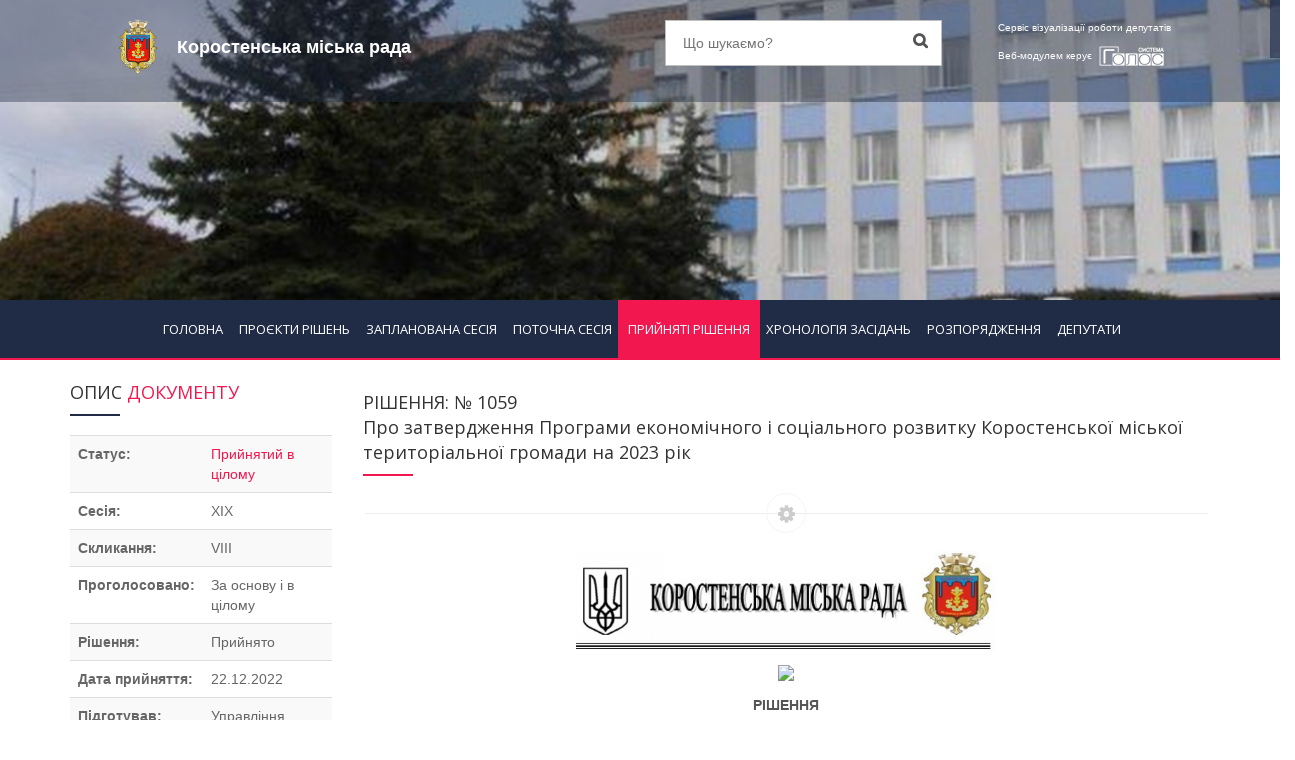

--- FILE ---
content_type: text/html; charset=UTF-8
request_url: http://golos.korosten-rada.gov.ua/?p=pryynyati_rishennya&sp=single&id=2355
body_size: 9408
content:
<!DOCTYPE html>
<html dir="ltr" lang="en">
<head>
<!-- Meta Tags -->
<meta name="viewport" content="width=device-width,initial-scale=1.0"/>
<meta http-equiv="content-type" content="text/html; charset=UTF-8"/>
<title>&quot;Про затвердження Програми економічног...&quot; - </title>
<meta name="description" content="Прийняті рішення - &quot;Про затвердження Програми економічного і соціального розвитку Коростенської міської територіальної громади на 2023 рік&quot; - Коростенська міська рада" />
<meta name="author" content="СЕГ  ГОЛОС" />
<meta name="robots" content="index, follow">
<meta property="og:url"           content="https://golos.korosten-rada.gov.ua/?p=pryynyati_rishennya&sp=single&id=2355&scrape=true" />
<meta property="og:type"          content="" />
<meta property="og:title"         content="Коростенська міська рада | Веб-модуль системи &quot;ГОЛОС&quot;" />
<meta property="og:description"   content="Рішення №: 1059 Про затвердження Програми економічного і соціального розвитку Коростенської міської територіальної громади на 2023 рік Прийнято: XIX Сесія VIII Скликання 22.12.2022 11:19:04" />
<meta property="og:image"		  content="https://golos.korosten-rada.gov.ua/img.php?for=fb-logo" />

<!-- Load Facebook SDK for JavaScript -->
<div id="fb-root"></div>
<script>(function(d, s, id) {
var js, fjs = d.getElementsByTagName(s)[0];
if (d.getElementById(id)) return;
js = d.createElement(s); js.id = id;
js.src = "https://connect.facebook.net/en_US/sdk.js#xfbml=1&version=v3.0";
fjs.parentNode.insertBefore(js, fjs);
}(document, 'script', 'facebook-jssdk'));</script>

<!-- Favicon and Touch Icons -->
<link href="images/favicon.png" rel="shortcut icon" type="image/png">
<link href="images/apple-touch-icon.png" rel="apple-touch-icon">
<link href="images/apple-touch-icon-72x72.png" rel="apple-touch-icon" sizes="72x72">
<link href="images/apple-touch-icon-114x114.png" rel="apple-touch-icon" sizes="114x114">
<link href="images/apple-touch-icon-144x144.png" rel="apple-touch-icon" sizes="144x144">
<!-- Stylesheet -->
<link href="css/bootstrap.min.css" rel="stylesheet" type="text/css">
<link href="css/jquery-ui.min.css" rel="stylesheet" type="text/css">
<link href="css/animate.css" rel="stylesheet" type="text/css">
<link href="css/css-plugin-collections.css" rel="stylesheet"/>
<!-- CSS | menuzord megamenu skins -->
<link id="menuzord-menu-skins" href="css/menuzord-skins/menuzord-rounded-boxed.css" rel="stylesheet"/>
<!-- CSS | Main style file -->
<link href="css/style-main.css" rel="stylesheet" type="text/css">
<!-- CSS | Preloader Styles -->
<link href="css/preloader.css" rel="stylesheet" type="text/css">
<!-- CSS | Custom Margin Padding Collection -->
<link href="css/custom-bootstrap-margin-padding.css" rel="stylesheet" type="text/css">
<!-- CSS | Responsive media queries -->
<link href="css/responsive.css" rel="stylesheet" type="text/css">
<!-- CSS | Style css. This is the file where you can place your own custom css code. Just uncomment it and use it. -->
<!-- <link href="css/style.css" rel="stylesheet" type="text/css"> -->

<!-- CSS | Theme Color -->
<link href="css/colors/theme-skin-color-set-1.css" rel="stylesheet" type="text/css">


<link href="css/new.css?1769021812" rel="stylesheet" type="text/css">


<!-- external javascripts -->
<script src="js/jquery-2.2.4.min.js"></script>
<script src="js/jquery-ui.min.js"></script>
<script src="js/bootstrap.min.js"></script>
<!-- JS | jquery plugin collection for this theme -->
<script src="js/jquery-plugin-collection.js"></script>
<script>
	$( document ).ready(function() {
		$('input').prop("disabled", false);
		$('textarea').prop("disabled", false);
		$('select').prop("disabled", false);
		$('input').prop("readonly", false);
		$('textarea').prop("readonly", false);
		$('select').prop("readonly", false);
	});
</script>


<script type="application/ld+json">
{
  "@context" : "http://schema.org",
  "@type" : "Article",
  "name" : "Прийняті рішення",
  "author" : {
    "@type" : "Person",
    "name" : "SEG GOLOS"
  },
  "datePublished" : "2026-01-21",
  "articleSection" : [ "Проекти рішень", "Запланована сесія", "Поточна сесія", "Прийняті рішення", "Хронологія засідань", "Розпорядження голови", "Діяльність депутатів" ],
  "articleBody" : "Прийняті рішення - &quot;Про затвердження Програми економічного і соціального розвитку Коростенської міської територіальної громади на 2023 рік&quot; - Коростенська міська рада",
  "url" : "http://golos.korosten-rada.gov.ua/?p=pryynyati_rishennya&sp=single&id=2355",
  "publisher" : {
    "@type" : "Organization",
    "name" : "SEG GOLOS"
  }
}
</script></head>
<body class="">
<div id="wrapper">
  <header id="header" class="header">
    <div class="header-top p-0 bg-lighter hidden-xs hidden-sm" style="background-image:url(/files/foto_conf/web_header.png)"  style="height:auto">
        <div class="row" style="background: rgba(32, 44, 69, 0.4);">
          <div class="col-xs-12 col-sm-1"></div>  
          <div class="col-xs-12 col-sm-5"> 
		  
		 
		 
		  
						
			
			<a class="menuzord-brand pull-left flip xs-pull-center mb-15"  href="http://korosten-rada.gov.ua"><img src="/files/foto_conf/gerb_s.png"><span>Коростенська міська рада</span></a>
		  </div>
          <div class="col-xs-12 col-sm-3">
            <div class="widget no-border m-0">
              <div class="search-form-wrapper">
                <form id="top-search" class="mt-10" method="get" action="?">
				  <input type="hidden" name="p" value="search">
                  <input required name="key" value="" type="text" placeholder="Що шукаємо?">
                  <label><input type="submit"></label>
                </form>
              </div>
            </div>
          </div>
          <div class="col-xs-12 col-sm-2">
            <div class="widget no-border pt-15 pull-right flip sm-pull-none sm-text-center text-white">
				<a class="text-for-topbar">Сервіс візуалізації роботи депутатів<br>Веб-модулем керує </a>
				<a href="http://golos.net.ua" target="_blank"><img src="images/logo_systema_golos_v_small.png" alt=""></a>
            </div>
          </div>
          <div class="col-xs-12 col-sm-1"></div>  
        </div>
    </div>
	<div class="header-nav">
      <div class="header-nav-wrapper navbar-scrolltofixed bg-lightest">
		<nav id="menuzord" class="menuzord bg-theme-colored pull-left flip menuzord-responsive">
			<div class="filter-btn hidden-md hidden-lg">
				<button data-toggle="modal" data-target="#search_modal"><i class="fa fa-search ml-5"></i></button>
				<button data-toggle="modal" data-target="#filter_modal"><i class="fa fa-filter ml-5"></i></button>
			</div>
			<ul class="menuzord-menu">
				<li class="mobile-rada-name hidden-md hidden-lg">Коростенська міська рада</li>
<li ><a href="?">ГОЛОВНА</a></li><li ><a href="?p=proekty_rishen&sp=list&status_2=1">ПРОЄКТИ РІШЕНЬ</a></li><li ><a href="?p=zaplanovana_sesiya&sp=list">ЗАПЛАНОВАНА СЕСІЯ</a></li><li ><a href="?p=potochna_sesiya&sp=list">ПОТОЧНА СЕСІЯ</a></li><li class="active"><a href="?p=pryynyati_rishennya&sp=list">ПРИЙНЯТІ РІШЕННЯ</a></li><li ><a href="?p=khronolohiya_zasidan&sp=list">ХРОНОЛОГІЯ ЗАСІДАНЬ</a></li><li ><a href="?p=rozporyadzhennya&sp=list">РОЗПОРЯДЖЕННЯ</a></li><li ><a href="?p=diyalnist_deputativ&sp=list">ДЕПУТАТИ</a></li>			</ul>
		</nav>
		<div class="menuzord-bottom-row"></div>
      </div>
    </div>
  </header>
	<div class="modal fade" id="search_modal" tabindex="-1" role="dialog" aria-labelledby="myModalLabel">
	  <div class="modal-dialog" role="document">
		<div class="modal-content">
			<form method="get" action="/">
			  <input type="hidden" name="p" value="search">
			  <div class="modal-header">
				<button type="button" class="close" data-dismiss="modal" aria-label="Close"><span aria-hidden="true">&times;</span></button>
				<h4 class="modal-title" id="myModalLabel">Пошук по сайту</h4>
			  </div>
			  <div class="modal-body">
				  <input class="form-control" name="key" required value="" type="text" placeholder="Що шукаємо?">
			  </div>
			  <div class="modal-footer">
				<button type="button" class="btn btn-default" data-dismiss="modal">ЗАКРИТИ</button>
				<button type="submit" class="btn btn-dark btn-flat">ШУКАТИ</button>
			  </div>
			</form>
		</div>
	  </div>
	</div>
	<div style="clear:both;"></div>
  <!-- Start main-content -->
  <div class="main-content">
		<!--
		<div class="hidden-xs hidden-sm" style="height:60px"></div>
		<div class="hidden-md hidden-lg" style="height:48px"></div>
		--><script>
	$(document).ready(function(){
		$('table').each(function(){
			$(this).wrap("<div class='table-responsive'></div>");
		});
	});
</script>
<section>
   <div class="container pt-20 pt-xs-70 pt-sm-70">
      <div class="row">
            <div class="single-service">
			    <div class="col-xs-12 col-sm-12 col-md-3 widget pull-left">
				  <h4 class="widget-title line-bottom">ОПИС <span class="text-theme-color-2">ДОКУМЕНТУ</span></h4>
					<table class="table table-striped">
					   <tbody>
						<tr><th>Статус:</th><td><p class="text-theme-color-2">Прийнятий в цілому</p></td></tr><tr><th>Сесія:</th><td><p>XIX</p></td></tr><tr><th>Скликання:</th><td><p>VIII</p></td></tr><tr><th>Проголосовано:</th><td><p>За основу і в цілому</p></td></tr><tr><th>Рішення:</th><td><p>Прийнято</p></td></tr><tr><th>Дата прийняття:</th><td><p>22.12.2022 </p></td></tr><tr><th>Підготував:</th><td><p>Управління економіки</p></td></tr> 						
					</tr> 
			  
			  
					   </tbody>
					</table>
										<h4 class="widget-title line-bottom">РЕЗУЛЬТАТИ <span class="text-theme-color-2">ГОЛОСУВАННЯ</span></h4>
					<div class="opening-hours">
						<ul class="list-border">
							<div class="text-center">
								<canvas id="doughnutChart" width="200" height="200"></canvas>
							</div>
							<li class="clearfix"> <span> Підтримали  </span>
								<div class="value pull-right"> 26 </div>
							</li>
							<li class="clearfix"> <span> Не підтримали</span>
								<div class="value pull-right"> 0 </div>
							</li>
							<li class="clearfix"> <span> Утримались</span>
								<div class="value pull-right"> 0 </div>
							</li>
							<li class="clearfix"> <span> Не голосували</span>
								<div class="value pull-right"> 0 </div>
							</li>
							<li class="clearfix"> <span> Відсутні</span>
								<div class="value pull-right"> 13 </div>
							</li>
						</ul>
					</div>
										<p class="text-center mt-30">
												<a href="?p=khronolohiya_zasidan&sp=golosuvanna&id=2792" class="btn btn-sm btn-default btn-theme-colored btn-flat mt-10" style="width:100%">ПОІМЕННЕ ГОЛОСУВАННЯ</a>
												<a href="?p=khronolohiya_zasidan&sp=hronologia&id=2792" class="btn btn-sm btn-default btn-theme-colored btn-flat mt-10" style="width:100%">ХРОНОЛОГІЯ ДОКУМЕНТУ</a>
												<a target="_blank" href="?p=pryynyati_rishennya&sp=print_rishenna&id=2355" class="btn btn-sm btn-default btn-theme-colored btn-flat mt-10" style="width:100%">ДРУК РІШЕННЯ</a>
												<a target="_blank" href="?p=proekty_rishen&sp=single&id=2355" class="btn btn-sm btn-default btn-theme-colored btn-flat mt-10" style="width:100%">ПЕРЕГЛЯНУТИ ТЕКСТ ПРОЄКТУ</a>
												
						
					</p>
			   </div>
			   <div class="col-xs-12 col-sm-12 col-md-9">
			   <h4 class="line-bottom">РІШЕННЯ: № 1059<br> Про затвердження Програми економічного і соціального розвитку Коростенської міської територіальної громади на 2023 рік</h4>			   
			    
			   
			   
			   
			   
			   
			    
			   <div class="separator separator-border-rouned"><i class="fa fa-cog"></i></div>
               <p style="text-align:center"><img src="/files/foto_conf/img_2.png" height="100" ></p><div style="overflow: hidden;"><p style="text-align: center;"><img src="http://local.golos.net.ua/ln/ua/img/gerb_ukr_s.png" /></p>

<p style="text-align: center;"><strong>РІШЕННЯ</strong><br />
<strong>дев&rsquo;ятнадцята</strong> <strong>сесія </strong><strong>V</strong><strong>ІІІ скликання</strong></p>

<p>&nbsp;&nbsp;<br />
<strong>від 22.12.2022 р. №1059</strong><br />
&nbsp;<br />
<strong>Про затвердження Програми економічного і</strong><br />
<strong>соціального розвитку Коростенської міської</strong><br />
<strong>територіальної громади на 2023 рік</strong><br />
&nbsp;<br />
&nbsp;<br />
З метою забезпечення сталого розвитку Коростенської міської територіальної громади, розглянувши пропозицію виконавчого комітету, враховуючи консультації Міністерства захисту довкілля та природних ресурсів України &laquo;Про стратегічну екологічну оцінку&raquo;, рекомендації постійної комісії з питань бюджету, економіки та комунальної власності, відповідно до п.22 ч.1 ст.25,26 Закону України &laquo;Про місцеве самоврядування в Україні&raquo;, міська рада<br />
&nbsp;&nbsp;&nbsp;&nbsp;&nbsp;&nbsp;&nbsp;&nbsp;&nbsp;<br />
<strong>ВИРІШИЛА:</strong></p>

<ol>
	<li>
	<p>Затвердити Програму економічного і соціального розвитку Коростенської міської територіальної громади на 2023 рік (додається).</p>
	</li>
</ol>

<p>&nbsp;</p>

<ol>
	<li value="2">
	<p>Виконавчому комітету, самостійним управлінням та відділам Коростенської міської ради за напрямками діяльності, підприємствам, установам та організаціям громади забезпечити виконання заходів Програми економічного і соціального розвитку Коростенської міської територіальної громади на 2023 рік.</p>
	</li>
</ol>

<p>&nbsp;<br />
3. Підсумки виконання та моніторинг наслідків виконання Програми економічного і соціального розвитку Коростенської міської територіальної громади на 2023 рік заслуховувати на засіданнях сесій Коростенської міської ради раз на рік.<br />
&nbsp;<br />
&nbsp;<br />
&nbsp;</p>

<table border="0" cellpadding="0" cellspacing="0">
	<tbody>
		<tr>
			<td style="width:319px;">
			<p><strong>Міський голова&nbsp;&nbsp;&nbsp;&nbsp;&nbsp;&nbsp;&nbsp;&nbsp;&nbsp;&nbsp;&nbsp;&nbsp;&nbsp;&nbsp;&nbsp;&nbsp;&nbsp;&nbsp;&nbsp;&nbsp;&nbsp;&nbsp;&nbsp;&nbsp;&nbsp;&nbsp;&nbsp;&nbsp;&nbsp;&nbsp;&nbsp;&nbsp;&nbsp;&nbsp;&nbsp;&nbsp;&nbsp;&nbsp;&nbsp;&nbsp;&nbsp;&nbsp;&nbsp;&nbsp;&nbsp;&nbsp;&nbsp;&nbsp;&nbsp;&nbsp;&nbsp;&nbsp; </strong></p>
			</td>
			<td style="width:319px;">
			<p><strong>Володимир МОСКАЛЕНКО</strong></p>
			</td>
		</tr>
	</tbody>
</table>

<p>&nbsp;<br />
&nbsp;</p>

<table border="0" cellpadding="0" cellspacing="0">
	<tbody>
		<tr>
			<td style="width:319px;">
			<p>Секретар міської ради&nbsp;&nbsp;&nbsp;&nbsp;&nbsp;&nbsp;&nbsp;&nbsp;&nbsp;&nbsp;&nbsp;&nbsp;&nbsp;&nbsp;&nbsp;&nbsp;&nbsp;&nbsp;&nbsp;&nbsp;&nbsp;&nbsp;&nbsp;&nbsp;&nbsp;&nbsp;&nbsp;&nbsp;&nbsp;&nbsp;&nbsp;&nbsp;&nbsp;&nbsp;&nbsp;&nbsp;&nbsp;&nbsp;&nbsp;&nbsp;&nbsp;&nbsp;&nbsp;&nbsp;&nbsp;&nbsp;&nbsp;&nbsp;&nbsp;&nbsp;&nbsp;&nbsp;&nbsp;&nbsp;&nbsp;&nbsp;&nbsp;&nbsp;&nbsp;&nbsp;&nbsp;&nbsp;&nbsp;&nbsp;&nbsp;&nbsp;</p>
			</td>
			<td style="width:319px;">
			<p>О. Олексійчук</p>
			</td>
		</tr>
		<tr>
			<td style="width:319px;">
			<p>Заступник міського голови</p>
			</td>
			<td style="width:319px;">
			<p>О. Ясинецький</p>
			</td>
		</tr>
		<tr>
			<td style="width:319px;">
			<p>Начальник управління економіки</p>
			</td>
			<td style="width:319px;">
			<p>В. Стужук</p>
			</td>
		</tr>
		<tr>
			<td style="width:319px;">
			<p>Начальник фінансового управління</p>
			</td>
			<td style="width:319px;">
			<p>Л. Бардовська</p>
			</td>
		</tr>
		<tr>
			<td style="width:319px;">
			<p>Начальник відділу організаційного<br />
			забезпечення діяльності міської ради&nbsp;&nbsp;&nbsp;&nbsp;&nbsp;&nbsp;&nbsp;&nbsp;&nbsp;&nbsp;&nbsp;&nbsp;&nbsp;&nbsp;&nbsp;&nbsp;&nbsp;&nbsp;&nbsp;&nbsp;&nbsp;&nbsp;&nbsp;&nbsp;&nbsp;&nbsp;&nbsp;&nbsp;&nbsp;&nbsp;&nbsp;&nbsp;&nbsp;&nbsp;&nbsp;&nbsp;&nbsp;&nbsp;&nbsp;&nbsp;</p>
			</td>
			<td style="width:319px;">
			<p>О. Заєць<br />
			&nbsp;</p>
			</td>
		</tr>
		<tr>
			<td style="width:319px;">
			<p>Начальник юридичного відділу&nbsp;&nbsp;&nbsp;&nbsp;&nbsp;&nbsp;&nbsp;&nbsp;&nbsp;&nbsp;&nbsp;&nbsp;&nbsp;&nbsp;&nbsp;&nbsp;&nbsp;&nbsp;&nbsp;&nbsp;&nbsp;&nbsp;&nbsp;&nbsp;&nbsp;&nbsp;&nbsp;&nbsp;&nbsp;&nbsp;&nbsp;&nbsp;&nbsp;&nbsp;&nbsp;&nbsp;&nbsp;&nbsp;&nbsp;&nbsp;&nbsp;&nbsp;&nbsp;&nbsp;&nbsp;&nbsp;&nbsp;&nbsp;&nbsp;</p>
			</td>
			<td style="width:319px;">
			<p>Т. Камінська</p>
			</td>
		</tr>
	</tbody>
</table>

<p>&nbsp;</p></div>
						<h4 class="text-theme-colored line-bottom text-theme-colored mt-30">ДОДАТКИ</h4>
						<div data-example-id="hoverable-table" class="bs-example"> 
							<table class="table table-hover"> 
								<tbody>
							<tr> 
								<th scope="row">1</th> 
								<td>1059 дод.pdf</td> 
								<td><a target="_blank" href="/files/pdf_end/1215.pdf" class="btn btn-gray btn-theme-colored btn-flat">Переглянути</a></td> 
							</tr>
								</tbody> 
							</table>
						</div>				</div>
				
				
				
				
				
            </div>
			
      </div>
   </div>
</section>
<div class="clear"></div>
	<script type="text/javascript">
		$(document).ready(function() {
			// Doughnut Chart
			var doughnutData = [
			  {
				value: 26,
				color:"#008509",
				highlight: "#015807",
				label: "ЗА"
			  },
			  {
				value: 0,
				color: "#b60000",
				highlight: "#950101",
				label: "ПРОТИ"
			  },
			  {
				value: 0,
				color: "#d99e00",
				highlight: "#bc8901",
				label: "УТРИМАЛИСЬ"
			  },
			  {
				value: 0,
				color: "#b6b6b6",
				highlight: "#9e9e9d",
				label: "НЕ ГОЛОСУВАЛИ"
			  },
			  {
				value: 13,
				color: "#4D5360",
				highlight: "#616774",
				label: "ВІДСУТНІ"
			  }
			];
		  window.onload = function(){
			var chart_doughnutChart = document.getElementById("doughnutChart").getContext("2d");
			window.myDoughnut = new Chart(chart_doughnutChart).Doughnut(doughnutData, {
			  responsive : true
			});
		  };
		});
	</script>
	<!-- JS | Chart-->
	<script src="js/chart.js"></script>
</div>
<div id="feedback_sended" class="modal fade" tabindex="-1" role="dialog">
  <div class="modal-dialog" role="document">
	<div class="modal-content">
	  <div class="modal-header">
		<button type="button" class="close" data-dismiss="modal" aria-label="Close"><span aria-hidden="true">&times;</span></button>
		<h4 class="modal-title" id="myModalLabel">Зворотній зв'язок</h4>
	  </div>
	  <div class="modal-body">
		Спасибі за звернення, ми розглянемо Ваше питання протягом робочого дня.
	  </div>
	  <div class="modal-footer">
		<button type="button" class="btn btn-success" data-dismiss="modal">OK</button>
	  </div>
	</div>
  </div>
</div>
<div id="feedback_err" class="modal fade" tabindex="-1" role="dialog">
  <div class="modal-dialog" role="document">
	<div class="modal-content">
	  <div class="modal-header">
		<button type="button" class="close" data-dismiss="modal" aria-label="Close"><span aria-hidden="true">&times;</span></button>
		<h4 class="modal-title" id="myModalLabel">Зворотній зв'язок</h4>
	  </div>
	  <div class="modal-body">
		Сталась помилка
	  </div>
	  <div class="modal-footer">
		<button type="button" class="btn btn-danger" data-dismiss="modal">OK =(</button>
	  </div>
	</div>
  </div>
</div>
  <!-- end main-content -->
  
  <!-- Footer -->
  <footer id="footer" class="footer mt-20" style="background-image:url(/files/foto_conf/web_footer.png)  ;background-size: cover;background-repeat: no-repeat;background-position: center;/* background-position: bottom; */height: 100%; color: #c2c2c2;">
    <div class="container pt-70 pb-40">
      <div class="row">
        <div class="col-md-6 col-md-offset-3 text-center">
          <img src="/files/foto_conf/gerb_s.png"  height="50"  alt="герб ради" style="padding-left: 10px;padding-right: 10px;">  <img src="/files/foto_conf/prapor_s.png"  height="50"  alt="прапор ради" style="padding-left: 10px;padding-right: 10px;">           <p class="font-14 mt-20 mb-20">
			  Інформація у даному модулі є ознайомчою. Для отримання витягів, що матимуть юридичну силу звертайтесь до 
			  відповідного розпорядника інформації згідно до вимог Закону України "Про доступ до публічної інформації"
		  </p>
        </div>
      </div>
      <div class="row">
        <div class="col-sm-6 col-md-3 hidden-xs">
          <div class="widget dark">
            <h4 class="widget-title">Головне меню</h4>
            <ul class="font-16 list angle-double-right list-border">
<li ><a href="">ГОЛОВНА</a></li><li ><a href="?p=proekty_rishen&sp=list">ПРОЄКТИ РІШЕНЬ</a></li><li ><a href="?p=zaplanovana_sesiya&sp=list">ЗАПЛАНОВАНА СЕСІЯ</a></li><li ><a href="?p=potochna_sesiya&sp=list">ПОТОЧНА СЕСІЯ</a></li><li class="active"><a href="?p=pryynyati_rishennya&sp=list">ПРИЙНЯТІ РІШЕННЯ</a></li><li ><a href="?p=khronolohiya_zasidan&sp=list">ХРОНОЛОГІЯ ЗАСІДАНЬ</a></li><li ><a href="?p=rozporyadzhennya&sp=list">РОЗПОРЯДЖЕННЯ</a></li><li ><a href="?p=diyalnist_deputativ&sp=list">ДЕПУТАТИ</a></li>            
            </ul>
          </div>
        </div>
        <div class="col-sm-6 col-md-3 hidden-xs">
          <div class="widget dark">
            <h4 class="widget-title line-bottom-theme-colored-2">Графік роботи</h4>
			 <br>
         <!---     <h4 class="widget-title line-bottom-theme-colored-2">Написати раді</h4>
			           <form disabled class="quick-contact-form" method="post">
              <div class="form-group">
                <input name="form_rada_email" class="form-control" type="email" required="" placeholder="Ел. пошта">
              </div>
              <div class="form-group">
                <textarea name="form_rada_message" class="form-control" required="" placeholder="Повідомлення" rows="3"></textarea>
              </div>
              <div class="form-group">
                <input name="form_botcheck" class="form-control" type="hidden" value="" />
                <button name="sent_rada_msg" type="submit" class="btn btn-default btn-flat btn-xs btn-quick-contact text-gray pt-5 pb-5">Відправити</button>
              </div>
            </form>
			--->
          </div>
        </div>
        <div class="col-sm-6 col-md-3 text-center">
						<div class="widget dark">
				<h5 class="widget-title mb-10">Коростенська міська рада в соц. мережах</h5>
				<ul class="styled-icons icon-bordered icon-sm">
		<li><a target="_blank" href="http://korosten-rada.gov.ua"><i class="fa fa-globe"></i></a></li>								</ul>
				 
			</div>
						
			
		<div class="widget dark">	
			<div class="tags mt-20"><a href="?p=sitemap">Карта сайту</a></div>
			</div>
		<div class="fb-share-button" 
		data-href="https://golos.korosten-rada.gov.ua/?p=pryynyati_rishennya&sp=single&id=2355&scrape=true" 
		data-layout="button_count">
		</div>
			

			
			
			
			
        </div>
        <div class="col-sm-6 col-md-3">
          <div class="widget dark">
            <h4 class="widget-title line-bottom-theme-colored-2">Контакти ради</h4>
            <div class="opening-hours">
              <ul class="list-border">
                <li class="clearfix">
					<i class="fa fa-gavel text-theme-color-2 mr-5"></i>Коростенська міська рада<br>
                </li>
                <li class="clearfix">
					<i class="fa fa-map-marker text-theme-color-2 mr-5"></i>11500, , , Грушевського 22/<br>
                </li>
                <li class="clearfix">
					<i class="fa fa-envelope-o text-theme-color-2 mr-5"></i><br>
                </li>
                <li class="clearfix">
					<i class="fa fa-mobile-phone text-theme-color-2 mr-5"></i>(04142)4-10-35<br>
                </li>
                <li class="clearfix">
					<i class="fa fa-fax text-theme-color-2 mr-5"></i>                </li>
				 <li class="clearfix">
					<i  ></i><hr>
                </li>
				 <li class="clearfix">
					<i class=""></i>Модератор системи: <br>                </li>
				 <li class="clearfix">
					<i class="fa fa-mobile-phone text-theme-color-2 mr-5"></i> 0                </li>
              </ul>
            </div>
          </div>
        </div>
      </div>
    </div>
	<div style="height: 10px;background: white;"></div>
    <div class="footer-bottom">
      <div class="container pt-15 pb-10">
        <div class="row">
			<!---	<div class="col-sm-6 col-md-6 hidden-xs">
			  <div class="widget dark">
			<h4 class="widget-title line-bottom-theme-colored-2">Побажання системі</h4>
								<form class="quick-contact-form" method="post">
				  <div class="form-group">
					<input name="form_sys_email" class="form-control" type="email" required="" placeholder="Ел. пошта">
				  </div>
				  <div class="form-group">
					<textarea name="form_sys_message" class="form-control" required="" placeholder="Повідомлення" rows="3"></textarea>
				  </div>
				  <div class="form-group">
					<input name="form_botcheck" class="form-control" type="hidden" value="" />
					<button type="submit" name="sent_sys_msg" class="btn btn-default btn-flat btn-xs btn-quick-contact text-gray pt-5 pb-5">Відправити</button>
				  </div>
				</form>
				
			  </div>
			</div>--->
			<div class="col-sm-12 col-md-12 text-center">
				<div class="widget dark">
					<img class="mt-5 mb-10" alt="" src="images/logo_systema_golos_v_small.png">
					<p>Оновлено: 21.08.24 11:42:19 | 273<br><span style="color: #494949;">21.01.26 20:56:35 | 206892</span></p>
					<p>Версія системи: 7-4-781</p>
				 <p>Версія ВЕБ модуля: 3-45</p>
					<div class="tags"><a href="?p=json&sp=list">API для розробників</a></div>
					<div class="tags">
					
					
					 <a href="?p=about">Про Систему "ГОЛОС"</a></div>  
					<h5 class="widget-title mt-10 mb-10">Ми в соц. мережах</h5>
					<ul class="styled-icons icon-bordered icon-sm2">
					  <li><a target="_blank" href="https://www.facebook.com/systemagolos/"><i class="fa fa-facebook"></i></a></li>
					  <li><a target="_blank" href="https://www.youtube.com/channel/UC1dgUpp9CvWiomFuevdQJGQ/videos"><i class="fa fa-youtube"></i></a></li>
					</ul>
				</div>
		    </div>
        </div>
      </div>
	  <p class="font-12 text-black-777 m-0 pb-10 text-center"> Система поіменного електронного <a href="?p=about">голосування  "ГОЛОС"</a> – це апаратно-інформаційний комплекс, <br>котрий забезпечує можливість автоматизації повного циклу роботи ради в процесі підготовки та проведення засідань депутатів на сесіях, комісіях, засідань виконавчих комітетів, <br>публікації результатів та аналізу відвідувань і голосувань депутатів,  та роботи ради, <br>здійснює відео онлайн трансляцію та відеозапис сесій, <br>та засідань постійних депутатських комісій, та багато іншого.  <br></p>
	  
	  <p class="font-12 text-black-777 m-0 pb-10 text-center">Copyright © 2019 <a href="http://golos.net.ua" target="_blank"> "SEG GOLOS"</a> All Rights Reserved</p>
	    .	   	    
<img src="ram/statistic/counters/c.png" alt="RAM counter" heigth="31" weigth="88">

 
    </div>
  </footer>
	<div class="facebook-fixed">
		<div class="fb-share-button" 
		data-href="https://golos.korosten-rada.gov.ua/?p=pryynyati_rishennya&sp=single&id=2355&scrape=true" 
		data-layout="button_count">
		</div>
	</div>
  <a class="scrollToTop" href="#"><i class="fa fa-angle-up"></i></a>
</div>
<!-- end wrapper -->

<!-- Footer Scripts -->
<!-- JS | Custom script for all pages -->
<script src="js/custom.js"></script>

</body>
</html>